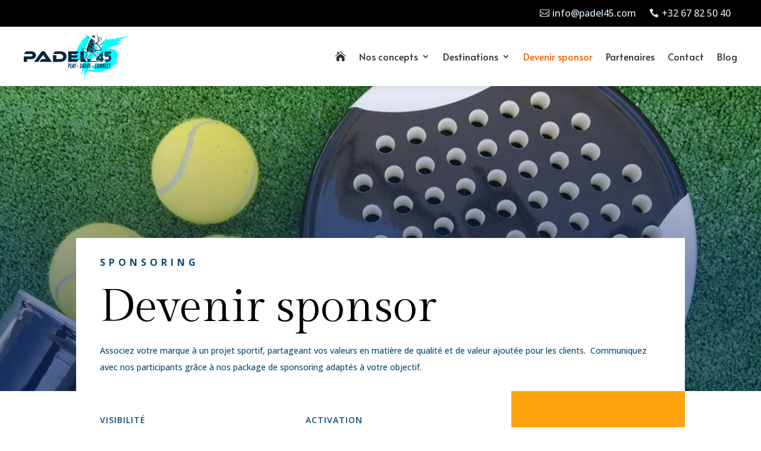

--- FILE ---
content_type: text/html; charset=utf-8
request_url: https://www.google.com/recaptcha/api2/anchor?ar=1&k=6LcVo4ckAAAAANaSFQgc3_KAr0711sogy_EUGwiQ&co=aHR0cHM6Ly93d3cucGFkZWw0NS5jb206NDQz&hl=en&v=PoyoqOPhxBO7pBk68S4YbpHZ&size=invisible&anchor-ms=20000&execute-ms=30000&cb=5p53dqst1ub6
body_size: 48705
content:
<!DOCTYPE HTML><html dir="ltr" lang="en"><head><meta http-equiv="Content-Type" content="text/html; charset=UTF-8">
<meta http-equiv="X-UA-Compatible" content="IE=edge">
<title>reCAPTCHA</title>
<style type="text/css">
/* cyrillic-ext */
@font-face {
  font-family: 'Roboto';
  font-style: normal;
  font-weight: 400;
  font-stretch: 100%;
  src: url(//fonts.gstatic.com/s/roboto/v48/KFO7CnqEu92Fr1ME7kSn66aGLdTylUAMa3GUBHMdazTgWw.woff2) format('woff2');
  unicode-range: U+0460-052F, U+1C80-1C8A, U+20B4, U+2DE0-2DFF, U+A640-A69F, U+FE2E-FE2F;
}
/* cyrillic */
@font-face {
  font-family: 'Roboto';
  font-style: normal;
  font-weight: 400;
  font-stretch: 100%;
  src: url(//fonts.gstatic.com/s/roboto/v48/KFO7CnqEu92Fr1ME7kSn66aGLdTylUAMa3iUBHMdazTgWw.woff2) format('woff2');
  unicode-range: U+0301, U+0400-045F, U+0490-0491, U+04B0-04B1, U+2116;
}
/* greek-ext */
@font-face {
  font-family: 'Roboto';
  font-style: normal;
  font-weight: 400;
  font-stretch: 100%;
  src: url(//fonts.gstatic.com/s/roboto/v48/KFO7CnqEu92Fr1ME7kSn66aGLdTylUAMa3CUBHMdazTgWw.woff2) format('woff2');
  unicode-range: U+1F00-1FFF;
}
/* greek */
@font-face {
  font-family: 'Roboto';
  font-style: normal;
  font-weight: 400;
  font-stretch: 100%;
  src: url(//fonts.gstatic.com/s/roboto/v48/KFO7CnqEu92Fr1ME7kSn66aGLdTylUAMa3-UBHMdazTgWw.woff2) format('woff2');
  unicode-range: U+0370-0377, U+037A-037F, U+0384-038A, U+038C, U+038E-03A1, U+03A3-03FF;
}
/* math */
@font-face {
  font-family: 'Roboto';
  font-style: normal;
  font-weight: 400;
  font-stretch: 100%;
  src: url(//fonts.gstatic.com/s/roboto/v48/KFO7CnqEu92Fr1ME7kSn66aGLdTylUAMawCUBHMdazTgWw.woff2) format('woff2');
  unicode-range: U+0302-0303, U+0305, U+0307-0308, U+0310, U+0312, U+0315, U+031A, U+0326-0327, U+032C, U+032F-0330, U+0332-0333, U+0338, U+033A, U+0346, U+034D, U+0391-03A1, U+03A3-03A9, U+03B1-03C9, U+03D1, U+03D5-03D6, U+03F0-03F1, U+03F4-03F5, U+2016-2017, U+2034-2038, U+203C, U+2040, U+2043, U+2047, U+2050, U+2057, U+205F, U+2070-2071, U+2074-208E, U+2090-209C, U+20D0-20DC, U+20E1, U+20E5-20EF, U+2100-2112, U+2114-2115, U+2117-2121, U+2123-214F, U+2190, U+2192, U+2194-21AE, U+21B0-21E5, U+21F1-21F2, U+21F4-2211, U+2213-2214, U+2216-22FF, U+2308-230B, U+2310, U+2319, U+231C-2321, U+2336-237A, U+237C, U+2395, U+239B-23B7, U+23D0, U+23DC-23E1, U+2474-2475, U+25AF, U+25B3, U+25B7, U+25BD, U+25C1, U+25CA, U+25CC, U+25FB, U+266D-266F, U+27C0-27FF, U+2900-2AFF, U+2B0E-2B11, U+2B30-2B4C, U+2BFE, U+3030, U+FF5B, U+FF5D, U+1D400-1D7FF, U+1EE00-1EEFF;
}
/* symbols */
@font-face {
  font-family: 'Roboto';
  font-style: normal;
  font-weight: 400;
  font-stretch: 100%;
  src: url(//fonts.gstatic.com/s/roboto/v48/KFO7CnqEu92Fr1ME7kSn66aGLdTylUAMaxKUBHMdazTgWw.woff2) format('woff2');
  unicode-range: U+0001-000C, U+000E-001F, U+007F-009F, U+20DD-20E0, U+20E2-20E4, U+2150-218F, U+2190, U+2192, U+2194-2199, U+21AF, U+21E6-21F0, U+21F3, U+2218-2219, U+2299, U+22C4-22C6, U+2300-243F, U+2440-244A, U+2460-24FF, U+25A0-27BF, U+2800-28FF, U+2921-2922, U+2981, U+29BF, U+29EB, U+2B00-2BFF, U+4DC0-4DFF, U+FFF9-FFFB, U+10140-1018E, U+10190-1019C, U+101A0, U+101D0-101FD, U+102E0-102FB, U+10E60-10E7E, U+1D2C0-1D2D3, U+1D2E0-1D37F, U+1F000-1F0FF, U+1F100-1F1AD, U+1F1E6-1F1FF, U+1F30D-1F30F, U+1F315, U+1F31C, U+1F31E, U+1F320-1F32C, U+1F336, U+1F378, U+1F37D, U+1F382, U+1F393-1F39F, U+1F3A7-1F3A8, U+1F3AC-1F3AF, U+1F3C2, U+1F3C4-1F3C6, U+1F3CA-1F3CE, U+1F3D4-1F3E0, U+1F3ED, U+1F3F1-1F3F3, U+1F3F5-1F3F7, U+1F408, U+1F415, U+1F41F, U+1F426, U+1F43F, U+1F441-1F442, U+1F444, U+1F446-1F449, U+1F44C-1F44E, U+1F453, U+1F46A, U+1F47D, U+1F4A3, U+1F4B0, U+1F4B3, U+1F4B9, U+1F4BB, U+1F4BF, U+1F4C8-1F4CB, U+1F4D6, U+1F4DA, U+1F4DF, U+1F4E3-1F4E6, U+1F4EA-1F4ED, U+1F4F7, U+1F4F9-1F4FB, U+1F4FD-1F4FE, U+1F503, U+1F507-1F50B, U+1F50D, U+1F512-1F513, U+1F53E-1F54A, U+1F54F-1F5FA, U+1F610, U+1F650-1F67F, U+1F687, U+1F68D, U+1F691, U+1F694, U+1F698, U+1F6AD, U+1F6B2, U+1F6B9-1F6BA, U+1F6BC, U+1F6C6-1F6CF, U+1F6D3-1F6D7, U+1F6E0-1F6EA, U+1F6F0-1F6F3, U+1F6F7-1F6FC, U+1F700-1F7FF, U+1F800-1F80B, U+1F810-1F847, U+1F850-1F859, U+1F860-1F887, U+1F890-1F8AD, U+1F8B0-1F8BB, U+1F8C0-1F8C1, U+1F900-1F90B, U+1F93B, U+1F946, U+1F984, U+1F996, U+1F9E9, U+1FA00-1FA6F, U+1FA70-1FA7C, U+1FA80-1FA89, U+1FA8F-1FAC6, U+1FACE-1FADC, U+1FADF-1FAE9, U+1FAF0-1FAF8, U+1FB00-1FBFF;
}
/* vietnamese */
@font-face {
  font-family: 'Roboto';
  font-style: normal;
  font-weight: 400;
  font-stretch: 100%;
  src: url(//fonts.gstatic.com/s/roboto/v48/KFO7CnqEu92Fr1ME7kSn66aGLdTylUAMa3OUBHMdazTgWw.woff2) format('woff2');
  unicode-range: U+0102-0103, U+0110-0111, U+0128-0129, U+0168-0169, U+01A0-01A1, U+01AF-01B0, U+0300-0301, U+0303-0304, U+0308-0309, U+0323, U+0329, U+1EA0-1EF9, U+20AB;
}
/* latin-ext */
@font-face {
  font-family: 'Roboto';
  font-style: normal;
  font-weight: 400;
  font-stretch: 100%;
  src: url(//fonts.gstatic.com/s/roboto/v48/KFO7CnqEu92Fr1ME7kSn66aGLdTylUAMa3KUBHMdazTgWw.woff2) format('woff2');
  unicode-range: U+0100-02BA, U+02BD-02C5, U+02C7-02CC, U+02CE-02D7, U+02DD-02FF, U+0304, U+0308, U+0329, U+1D00-1DBF, U+1E00-1E9F, U+1EF2-1EFF, U+2020, U+20A0-20AB, U+20AD-20C0, U+2113, U+2C60-2C7F, U+A720-A7FF;
}
/* latin */
@font-face {
  font-family: 'Roboto';
  font-style: normal;
  font-weight: 400;
  font-stretch: 100%;
  src: url(//fonts.gstatic.com/s/roboto/v48/KFO7CnqEu92Fr1ME7kSn66aGLdTylUAMa3yUBHMdazQ.woff2) format('woff2');
  unicode-range: U+0000-00FF, U+0131, U+0152-0153, U+02BB-02BC, U+02C6, U+02DA, U+02DC, U+0304, U+0308, U+0329, U+2000-206F, U+20AC, U+2122, U+2191, U+2193, U+2212, U+2215, U+FEFF, U+FFFD;
}
/* cyrillic-ext */
@font-face {
  font-family: 'Roboto';
  font-style: normal;
  font-weight: 500;
  font-stretch: 100%;
  src: url(//fonts.gstatic.com/s/roboto/v48/KFO7CnqEu92Fr1ME7kSn66aGLdTylUAMa3GUBHMdazTgWw.woff2) format('woff2');
  unicode-range: U+0460-052F, U+1C80-1C8A, U+20B4, U+2DE0-2DFF, U+A640-A69F, U+FE2E-FE2F;
}
/* cyrillic */
@font-face {
  font-family: 'Roboto';
  font-style: normal;
  font-weight: 500;
  font-stretch: 100%;
  src: url(//fonts.gstatic.com/s/roboto/v48/KFO7CnqEu92Fr1ME7kSn66aGLdTylUAMa3iUBHMdazTgWw.woff2) format('woff2');
  unicode-range: U+0301, U+0400-045F, U+0490-0491, U+04B0-04B1, U+2116;
}
/* greek-ext */
@font-face {
  font-family: 'Roboto';
  font-style: normal;
  font-weight: 500;
  font-stretch: 100%;
  src: url(//fonts.gstatic.com/s/roboto/v48/KFO7CnqEu92Fr1ME7kSn66aGLdTylUAMa3CUBHMdazTgWw.woff2) format('woff2');
  unicode-range: U+1F00-1FFF;
}
/* greek */
@font-face {
  font-family: 'Roboto';
  font-style: normal;
  font-weight: 500;
  font-stretch: 100%;
  src: url(//fonts.gstatic.com/s/roboto/v48/KFO7CnqEu92Fr1ME7kSn66aGLdTylUAMa3-UBHMdazTgWw.woff2) format('woff2');
  unicode-range: U+0370-0377, U+037A-037F, U+0384-038A, U+038C, U+038E-03A1, U+03A3-03FF;
}
/* math */
@font-face {
  font-family: 'Roboto';
  font-style: normal;
  font-weight: 500;
  font-stretch: 100%;
  src: url(//fonts.gstatic.com/s/roboto/v48/KFO7CnqEu92Fr1ME7kSn66aGLdTylUAMawCUBHMdazTgWw.woff2) format('woff2');
  unicode-range: U+0302-0303, U+0305, U+0307-0308, U+0310, U+0312, U+0315, U+031A, U+0326-0327, U+032C, U+032F-0330, U+0332-0333, U+0338, U+033A, U+0346, U+034D, U+0391-03A1, U+03A3-03A9, U+03B1-03C9, U+03D1, U+03D5-03D6, U+03F0-03F1, U+03F4-03F5, U+2016-2017, U+2034-2038, U+203C, U+2040, U+2043, U+2047, U+2050, U+2057, U+205F, U+2070-2071, U+2074-208E, U+2090-209C, U+20D0-20DC, U+20E1, U+20E5-20EF, U+2100-2112, U+2114-2115, U+2117-2121, U+2123-214F, U+2190, U+2192, U+2194-21AE, U+21B0-21E5, U+21F1-21F2, U+21F4-2211, U+2213-2214, U+2216-22FF, U+2308-230B, U+2310, U+2319, U+231C-2321, U+2336-237A, U+237C, U+2395, U+239B-23B7, U+23D0, U+23DC-23E1, U+2474-2475, U+25AF, U+25B3, U+25B7, U+25BD, U+25C1, U+25CA, U+25CC, U+25FB, U+266D-266F, U+27C0-27FF, U+2900-2AFF, U+2B0E-2B11, U+2B30-2B4C, U+2BFE, U+3030, U+FF5B, U+FF5D, U+1D400-1D7FF, U+1EE00-1EEFF;
}
/* symbols */
@font-face {
  font-family: 'Roboto';
  font-style: normal;
  font-weight: 500;
  font-stretch: 100%;
  src: url(//fonts.gstatic.com/s/roboto/v48/KFO7CnqEu92Fr1ME7kSn66aGLdTylUAMaxKUBHMdazTgWw.woff2) format('woff2');
  unicode-range: U+0001-000C, U+000E-001F, U+007F-009F, U+20DD-20E0, U+20E2-20E4, U+2150-218F, U+2190, U+2192, U+2194-2199, U+21AF, U+21E6-21F0, U+21F3, U+2218-2219, U+2299, U+22C4-22C6, U+2300-243F, U+2440-244A, U+2460-24FF, U+25A0-27BF, U+2800-28FF, U+2921-2922, U+2981, U+29BF, U+29EB, U+2B00-2BFF, U+4DC0-4DFF, U+FFF9-FFFB, U+10140-1018E, U+10190-1019C, U+101A0, U+101D0-101FD, U+102E0-102FB, U+10E60-10E7E, U+1D2C0-1D2D3, U+1D2E0-1D37F, U+1F000-1F0FF, U+1F100-1F1AD, U+1F1E6-1F1FF, U+1F30D-1F30F, U+1F315, U+1F31C, U+1F31E, U+1F320-1F32C, U+1F336, U+1F378, U+1F37D, U+1F382, U+1F393-1F39F, U+1F3A7-1F3A8, U+1F3AC-1F3AF, U+1F3C2, U+1F3C4-1F3C6, U+1F3CA-1F3CE, U+1F3D4-1F3E0, U+1F3ED, U+1F3F1-1F3F3, U+1F3F5-1F3F7, U+1F408, U+1F415, U+1F41F, U+1F426, U+1F43F, U+1F441-1F442, U+1F444, U+1F446-1F449, U+1F44C-1F44E, U+1F453, U+1F46A, U+1F47D, U+1F4A3, U+1F4B0, U+1F4B3, U+1F4B9, U+1F4BB, U+1F4BF, U+1F4C8-1F4CB, U+1F4D6, U+1F4DA, U+1F4DF, U+1F4E3-1F4E6, U+1F4EA-1F4ED, U+1F4F7, U+1F4F9-1F4FB, U+1F4FD-1F4FE, U+1F503, U+1F507-1F50B, U+1F50D, U+1F512-1F513, U+1F53E-1F54A, U+1F54F-1F5FA, U+1F610, U+1F650-1F67F, U+1F687, U+1F68D, U+1F691, U+1F694, U+1F698, U+1F6AD, U+1F6B2, U+1F6B9-1F6BA, U+1F6BC, U+1F6C6-1F6CF, U+1F6D3-1F6D7, U+1F6E0-1F6EA, U+1F6F0-1F6F3, U+1F6F7-1F6FC, U+1F700-1F7FF, U+1F800-1F80B, U+1F810-1F847, U+1F850-1F859, U+1F860-1F887, U+1F890-1F8AD, U+1F8B0-1F8BB, U+1F8C0-1F8C1, U+1F900-1F90B, U+1F93B, U+1F946, U+1F984, U+1F996, U+1F9E9, U+1FA00-1FA6F, U+1FA70-1FA7C, U+1FA80-1FA89, U+1FA8F-1FAC6, U+1FACE-1FADC, U+1FADF-1FAE9, U+1FAF0-1FAF8, U+1FB00-1FBFF;
}
/* vietnamese */
@font-face {
  font-family: 'Roboto';
  font-style: normal;
  font-weight: 500;
  font-stretch: 100%;
  src: url(//fonts.gstatic.com/s/roboto/v48/KFO7CnqEu92Fr1ME7kSn66aGLdTylUAMa3OUBHMdazTgWw.woff2) format('woff2');
  unicode-range: U+0102-0103, U+0110-0111, U+0128-0129, U+0168-0169, U+01A0-01A1, U+01AF-01B0, U+0300-0301, U+0303-0304, U+0308-0309, U+0323, U+0329, U+1EA0-1EF9, U+20AB;
}
/* latin-ext */
@font-face {
  font-family: 'Roboto';
  font-style: normal;
  font-weight: 500;
  font-stretch: 100%;
  src: url(//fonts.gstatic.com/s/roboto/v48/KFO7CnqEu92Fr1ME7kSn66aGLdTylUAMa3KUBHMdazTgWw.woff2) format('woff2');
  unicode-range: U+0100-02BA, U+02BD-02C5, U+02C7-02CC, U+02CE-02D7, U+02DD-02FF, U+0304, U+0308, U+0329, U+1D00-1DBF, U+1E00-1E9F, U+1EF2-1EFF, U+2020, U+20A0-20AB, U+20AD-20C0, U+2113, U+2C60-2C7F, U+A720-A7FF;
}
/* latin */
@font-face {
  font-family: 'Roboto';
  font-style: normal;
  font-weight: 500;
  font-stretch: 100%;
  src: url(//fonts.gstatic.com/s/roboto/v48/KFO7CnqEu92Fr1ME7kSn66aGLdTylUAMa3yUBHMdazQ.woff2) format('woff2');
  unicode-range: U+0000-00FF, U+0131, U+0152-0153, U+02BB-02BC, U+02C6, U+02DA, U+02DC, U+0304, U+0308, U+0329, U+2000-206F, U+20AC, U+2122, U+2191, U+2193, U+2212, U+2215, U+FEFF, U+FFFD;
}
/* cyrillic-ext */
@font-face {
  font-family: 'Roboto';
  font-style: normal;
  font-weight: 900;
  font-stretch: 100%;
  src: url(//fonts.gstatic.com/s/roboto/v48/KFO7CnqEu92Fr1ME7kSn66aGLdTylUAMa3GUBHMdazTgWw.woff2) format('woff2');
  unicode-range: U+0460-052F, U+1C80-1C8A, U+20B4, U+2DE0-2DFF, U+A640-A69F, U+FE2E-FE2F;
}
/* cyrillic */
@font-face {
  font-family: 'Roboto';
  font-style: normal;
  font-weight: 900;
  font-stretch: 100%;
  src: url(//fonts.gstatic.com/s/roboto/v48/KFO7CnqEu92Fr1ME7kSn66aGLdTylUAMa3iUBHMdazTgWw.woff2) format('woff2');
  unicode-range: U+0301, U+0400-045F, U+0490-0491, U+04B0-04B1, U+2116;
}
/* greek-ext */
@font-face {
  font-family: 'Roboto';
  font-style: normal;
  font-weight: 900;
  font-stretch: 100%;
  src: url(//fonts.gstatic.com/s/roboto/v48/KFO7CnqEu92Fr1ME7kSn66aGLdTylUAMa3CUBHMdazTgWw.woff2) format('woff2');
  unicode-range: U+1F00-1FFF;
}
/* greek */
@font-face {
  font-family: 'Roboto';
  font-style: normal;
  font-weight: 900;
  font-stretch: 100%;
  src: url(//fonts.gstatic.com/s/roboto/v48/KFO7CnqEu92Fr1ME7kSn66aGLdTylUAMa3-UBHMdazTgWw.woff2) format('woff2');
  unicode-range: U+0370-0377, U+037A-037F, U+0384-038A, U+038C, U+038E-03A1, U+03A3-03FF;
}
/* math */
@font-face {
  font-family: 'Roboto';
  font-style: normal;
  font-weight: 900;
  font-stretch: 100%;
  src: url(//fonts.gstatic.com/s/roboto/v48/KFO7CnqEu92Fr1ME7kSn66aGLdTylUAMawCUBHMdazTgWw.woff2) format('woff2');
  unicode-range: U+0302-0303, U+0305, U+0307-0308, U+0310, U+0312, U+0315, U+031A, U+0326-0327, U+032C, U+032F-0330, U+0332-0333, U+0338, U+033A, U+0346, U+034D, U+0391-03A1, U+03A3-03A9, U+03B1-03C9, U+03D1, U+03D5-03D6, U+03F0-03F1, U+03F4-03F5, U+2016-2017, U+2034-2038, U+203C, U+2040, U+2043, U+2047, U+2050, U+2057, U+205F, U+2070-2071, U+2074-208E, U+2090-209C, U+20D0-20DC, U+20E1, U+20E5-20EF, U+2100-2112, U+2114-2115, U+2117-2121, U+2123-214F, U+2190, U+2192, U+2194-21AE, U+21B0-21E5, U+21F1-21F2, U+21F4-2211, U+2213-2214, U+2216-22FF, U+2308-230B, U+2310, U+2319, U+231C-2321, U+2336-237A, U+237C, U+2395, U+239B-23B7, U+23D0, U+23DC-23E1, U+2474-2475, U+25AF, U+25B3, U+25B7, U+25BD, U+25C1, U+25CA, U+25CC, U+25FB, U+266D-266F, U+27C0-27FF, U+2900-2AFF, U+2B0E-2B11, U+2B30-2B4C, U+2BFE, U+3030, U+FF5B, U+FF5D, U+1D400-1D7FF, U+1EE00-1EEFF;
}
/* symbols */
@font-face {
  font-family: 'Roboto';
  font-style: normal;
  font-weight: 900;
  font-stretch: 100%;
  src: url(//fonts.gstatic.com/s/roboto/v48/KFO7CnqEu92Fr1ME7kSn66aGLdTylUAMaxKUBHMdazTgWw.woff2) format('woff2');
  unicode-range: U+0001-000C, U+000E-001F, U+007F-009F, U+20DD-20E0, U+20E2-20E4, U+2150-218F, U+2190, U+2192, U+2194-2199, U+21AF, U+21E6-21F0, U+21F3, U+2218-2219, U+2299, U+22C4-22C6, U+2300-243F, U+2440-244A, U+2460-24FF, U+25A0-27BF, U+2800-28FF, U+2921-2922, U+2981, U+29BF, U+29EB, U+2B00-2BFF, U+4DC0-4DFF, U+FFF9-FFFB, U+10140-1018E, U+10190-1019C, U+101A0, U+101D0-101FD, U+102E0-102FB, U+10E60-10E7E, U+1D2C0-1D2D3, U+1D2E0-1D37F, U+1F000-1F0FF, U+1F100-1F1AD, U+1F1E6-1F1FF, U+1F30D-1F30F, U+1F315, U+1F31C, U+1F31E, U+1F320-1F32C, U+1F336, U+1F378, U+1F37D, U+1F382, U+1F393-1F39F, U+1F3A7-1F3A8, U+1F3AC-1F3AF, U+1F3C2, U+1F3C4-1F3C6, U+1F3CA-1F3CE, U+1F3D4-1F3E0, U+1F3ED, U+1F3F1-1F3F3, U+1F3F5-1F3F7, U+1F408, U+1F415, U+1F41F, U+1F426, U+1F43F, U+1F441-1F442, U+1F444, U+1F446-1F449, U+1F44C-1F44E, U+1F453, U+1F46A, U+1F47D, U+1F4A3, U+1F4B0, U+1F4B3, U+1F4B9, U+1F4BB, U+1F4BF, U+1F4C8-1F4CB, U+1F4D6, U+1F4DA, U+1F4DF, U+1F4E3-1F4E6, U+1F4EA-1F4ED, U+1F4F7, U+1F4F9-1F4FB, U+1F4FD-1F4FE, U+1F503, U+1F507-1F50B, U+1F50D, U+1F512-1F513, U+1F53E-1F54A, U+1F54F-1F5FA, U+1F610, U+1F650-1F67F, U+1F687, U+1F68D, U+1F691, U+1F694, U+1F698, U+1F6AD, U+1F6B2, U+1F6B9-1F6BA, U+1F6BC, U+1F6C6-1F6CF, U+1F6D3-1F6D7, U+1F6E0-1F6EA, U+1F6F0-1F6F3, U+1F6F7-1F6FC, U+1F700-1F7FF, U+1F800-1F80B, U+1F810-1F847, U+1F850-1F859, U+1F860-1F887, U+1F890-1F8AD, U+1F8B0-1F8BB, U+1F8C0-1F8C1, U+1F900-1F90B, U+1F93B, U+1F946, U+1F984, U+1F996, U+1F9E9, U+1FA00-1FA6F, U+1FA70-1FA7C, U+1FA80-1FA89, U+1FA8F-1FAC6, U+1FACE-1FADC, U+1FADF-1FAE9, U+1FAF0-1FAF8, U+1FB00-1FBFF;
}
/* vietnamese */
@font-face {
  font-family: 'Roboto';
  font-style: normal;
  font-weight: 900;
  font-stretch: 100%;
  src: url(//fonts.gstatic.com/s/roboto/v48/KFO7CnqEu92Fr1ME7kSn66aGLdTylUAMa3OUBHMdazTgWw.woff2) format('woff2');
  unicode-range: U+0102-0103, U+0110-0111, U+0128-0129, U+0168-0169, U+01A0-01A1, U+01AF-01B0, U+0300-0301, U+0303-0304, U+0308-0309, U+0323, U+0329, U+1EA0-1EF9, U+20AB;
}
/* latin-ext */
@font-face {
  font-family: 'Roboto';
  font-style: normal;
  font-weight: 900;
  font-stretch: 100%;
  src: url(//fonts.gstatic.com/s/roboto/v48/KFO7CnqEu92Fr1ME7kSn66aGLdTylUAMa3KUBHMdazTgWw.woff2) format('woff2');
  unicode-range: U+0100-02BA, U+02BD-02C5, U+02C7-02CC, U+02CE-02D7, U+02DD-02FF, U+0304, U+0308, U+0329, U+1D00-1DBF, U+1E00-1E9F, U+1EF2-1EFF, U+2020, U+20A0-20AB, U+20AD-20C0, U+2113, U+2C60-2C7F, U+A720-A7FF;
}
/* latin */
@font-face {
  font-family: 'Roboto';
  font-style: normal;
  font-weight: 900;
  font-stretch: 100%;
  src: url(//fonts.gstatic.com/s/roboto/v48/KFO7CnqEu92Fr1ME7kSn66aGLdTylUAMa3yUBHMdazQ.woff2) format('woff2');
  unicode-range: U+0000-00FF, U+0131, U+0152-0153, U+02BB-02BC, U+02C6, U+02DA, U+02DC, U+0304, U+0308, U+0329, U+2000-206F, U+20AC, U+2122, U+2191, U+2193, U+2212, U+2215, U+FEFF, U+FFFD;
}

</style>
<link rel="stylesheet" type="text/css" href="https://www.gstatic.com/recaptcha/releases/PoyoqOPhxBO7pBk68S4YbpHZ/styles__ltr.css">
<script nonce="S18exug0RyjgSZk0B0JO6g" type="text/javascript">window['__recaptcha_api'] = 'https://www.google.com/recaptcha/api2/';</script>
<script type="text/javascript" src="https://www.gstatic.com/recaptcha/releases/PoyoqOPhxBO7pBk68S4YbpHZ/recaptcha__en.js" nonce="S18exug0RyjgSZk0B0JO6g">
      
    </script></head>
<body><div id="rc-anchor-alert" class="rc-anchor-alert"></div>
<input type="hidden" id="recaptcha-token" value="[base64]">
<script type="text/javascript" nonce="S18exug0RyjgSZk0B0JO6g">
      recaptcha.anchor.Main.init("[\x22ainput\x22,[\x22bgdata\x22,\x22\x22,\[base64]/[base64]/UltIKytdPWE6KGE8MjA0OD9SW0grK109YT4+NnwxOTI6KChhJjY0NTEyKT09NTUyOTYmJnErMTxoLmxlbmd0aCYmKGguY2hhckNvZGVBdChxKzEpJjY0NTEyKT09NTYzMjA/[base64]/MjU1OlI/[base64]/[base64]/[base64]/[base64]/[base64]/[base64]/[base64]/[base64]/[base64]/[base64]\x22,\[base64]\\u003d\\u003d\x22,\x22woXDm8Kjw6wLN2ldbEPCkMKCw6EmZ8O2I2nDtsKrXnjCscO5w7BmVsKJI8K8Y8KOLcKrwrRPwqvCgB4LwpxBw6vDkTR+wrzCvkc3wrrDoll6FsOfwoV6w6HDnm/Cpl8fwrfCicO/[base64]/[base64]/CsyFPw4jCl3xnwrMrPEbCtWIVw4nCgsKew69MIWnCimvDncKTC8KnwpHDgn4xAsKSwqPDosKPLXQrwq/[base64]/Cq8K8w4PDo8Kfw5dZw6vDi8O/[base64]/[base64]/[base64]/wqhrOmfDisKnwqXDkkbCucOTYsK8w5XClcKMT8KhTMOScgHDl8KKYWzDscKUFMO1RkPCj8O4MsKew6Z/d8K7w5XCkShNwrkySzQfwpbDqGvDg8OHwpjDmMKjOi1Iw5LDuMOrwozCpFDCmjRQwp4uQ8OlSMKPwo/DisKmwqnCrXrCusO6UsK5KcKQw7zCgGtdTWt7RsOVd8KGGsKKworCjMOPw682w6B3w4/CpgcZwozCnUXDjXDDhEHCtjgqw7PDmsKpCcKawoJ0MxonwoPCm8O0N3PCrG1KwoYTw6hiEMKUdFNySsK0L0LDqRp1wqgCwoPDvMOXQsKbOcOxwpx5w6rCpsKGYcKyD8O0TMK4aGkcwp/CvMKaDl/Cp1rDosKfUlkNbSxEAhzDnMOMO8OLwoRXEcK8w4tNGX/CnyjCrHDCmUjCs8OuDgzDksOFOcKrw7k7ScKMAgvCqsKsGyd9dMO8NSRQw5Q1QMK0T3PDt8OFwqTChRY1WcKXVSM8wrwTw77CisObEcKbVsOVwqJ0w47Dk8KHw4/Do2U9L8OMwqdiwpnDhVxuw63DtSbCuMKjwqs4wozDhyXCrCA6w4QpV8O2w5bDkkXDksKXw6nDlcO3w5FOEsKEwoxiMMKzY8KBcMKmwpvCqAREw6d+dmEALV4VZB/[base64]/DusOrZUxsw45LV3tMw47DhcOAw4sHwqUrw5ZtwpnDnyw9eHTCjGMcQ8K4McKGwpXDnRbCpjLCiAQvfMK5wotPJAXDjMOEwqDCjwDCh8Oww6LDs39fKwrDoQbDvcKHwrNQw4/Ch0xDwpnDjHANw4rDr0s2HsK6S8KJMcKwwqp5w4/DocOPOHDDoQfDsxvCtXrDn2nDtl/DqifCnMKlOsKMEMKnMsKrcmPCv1RswpvCmmEIOUQfIFzDlmPCtwfCoMKpUBBCw6ovwoRjw73Cv8O5Yn5Lw6vCm8KGw6HDucKFwrDCjsO/QXnCtQc8MMKWwq3DlE8owop/aDbCig1WwqXCtMKQYkrCo8KNUcKDw5LDu05LEcKCwoTDumZqLsKJw5Iuw6ITwrLDtzzCtDU5D8OOw60nw646w4o9YcOjSB7Ds8Kdw6E7Z8KAT8KKBWXDu8K/Hx4qw4wUw7nCmMONfALCk8OpQ8OLQMKFbcOxWMKdFsOaw5fCtVNcwrNWfsOtEMKdw45cw598VMO9AMKOccOxCMKuw48pc0HCigbDusOJwqbCt8K2c8Kfw5PDk8Khw4ZVOMK9IMOBw6wzwrl/w79uwqtwwqjDmsO3w57DiFZ9XcKCNsKgw5t8wpfCpcKww4o4An5EwqbDpxtWKSvDn1ZbIcKuw50TwqnCgjx7wqnDjgHDt8O0w4nDg8KWw7zDpMK+w5BKXsKFLi/[base64]/Dh8K9w7UbbFIew6jCmlDCk8KMw44KQMOvH8KGwqLDgSnDqsO7wp0DwowVBcKtwps4YMOKw4LCrcKAw5DChGrDpMK0wrxmwpVrwqppQsOjw54qwrLCmkMiA1/DpcORw6EsbxUiw4fDvDzClsK6w5cGw5XDhxbCgy1MSEXDmXDDokw0MV3DiiPDjcOCwrzCpcOWw4ZOeMK5e8Olw4nCjhXDjmPDmTHDkCTCuXLCj8OfwqZlwoNtw6pTYybCl8Ogw4PDuMKkw5XCvX/DjcKGw4hMIhg3wqIlwoE/SRrCkMO6wq01w6VaIQ/[base64]/w7otKcOFwqTDvMKTwp9lQsK/[base64]/Dl8Kkw57ClsORImLCiCvDtw7Dn2BoOMOdJzojwrXDlsOkHMOaBk09FMKrw5Mswp3DncKHeMOzK2LDqUnChMKHNsOtX8KDw7M4w4XCvjELb8KVw6w3wodBwohGw5R/w40VwqHDjcK0V3rDrwJ7VwfCsV/CkDoMWmAiwqkjwqzDvMOBwqoKesKZKg1QMsOTCsKeUcK4wrxOwrx7bcOhCGdFwrvCi8KawqzDpDMJUyfCj0Fyf8KdeXLDj1jDq07CvcKzZsOmw6fCjcOTVsOAdkbCjsOLwrJ6wqo0R8OiwonDhDHCtcKBTDZKwqg9wp7ClDrDnijCt3UnwpdLfT/CmMOkwrTDhsK7Y8OYwrbCsAjDvBxVPh/CsBF3YFRfw4XCrMOJKcK4w74Fw7TCgXHCksO0NH/Cn8OQwqPCt0ARw7ZNw7PCvHHDiMOywq0aw74JCAHDiCbClMKewrU1w5fCg8KvwozCoMKpKhwUwrbDgkVvLC3Cj8KNE8K8HsKSwrdKZMOqI8KPwo83KxRVDwNywq7Dmn7Ct1Q7EMOZRmHDjMKUBhbCqMKkFcKqw5U9KFHCnTJQaj/DpExlwok0wrfDnmoAw6Q7OcK9fg8pW8Onw4YUwq54VggKKMO2w5E5ZMO3ZMOLVcOneS/CmsODw6tcw5jCjMOEw6PDg8OAUTzDt8OqM8OiAMKPBGHDtBrDtMOEw7/CqsOow4lIwqbDo8O7w43Cv8O4elZuE8K/woVHwpbCslJUJX/[base64]/CoSc/[base64]/[base64]/DimzDkXjCtxgYB8KSNCZOG8KJE8K0wpXDlcKbclFbw7jDu8KdwpFFw6jCt8K3TmjDncOfbgXDmVYMwqUHZsKzeQxsw5Qmw5Mqwp/DqD3CoyN1wqbDh8Kaw5MMdsKewpHDvsK+wpvDun/Cj3ZVFz/[base64]/CkTfDgA8BaHl8w5tjwq/DtMOmwpgzwpLCkRfCrcO4CMOqw7XDlcOXWD7DkSDDicOiwpw3biY5w54Qwossw7rCiWnDkmsPCcOfUQ4BwrHDhRPCmcO0J8KJCcO5BsKew6/Ci8Kcw5BcETtfw73Ds8OjwrLDm8O4w4gATcONCsO9w7Alw5/DtX7DosKuw6/CowPDqG1qbg/[base64]/[base64]/wqTDliZew5HDu8Kxw6IRT8OcCMO2IcKCbA93FMOgw4XCjU4lY8OPTVQ3X3vDkEPDncKSO31Aw4jDpEdawr1HOS3DtQdkworCvT3Cv042XUFMw7nComJ6XMOSwoYTwprDiwgpw4zDnAZfUMOtYMOMRMK0JsKHNHnDrTRxwonClyLCnBZRWsKNw7sSwovDhcO/[base64]/DrcK+BTA1w7vDiMKYU0bCtMONI8KPC8OOwptmwqhKd8KBw63DqsOxYMOtBAzCn1zCiMKzwrQRwolbw5d3w4nCtV7DqHLCnDnCrGzDv8OSTcOOwqjCqsOqw73DhcOfw7HCjE4PA8OdVHTDmysxw6PCkm1hw7V/JlnCuhbCvnvCpsOCY8OvBcOeRcODawIDClgdwo9WF8Kzw6vCmHwGwpEow5zDmcKqSMKww7Rxw7vDuT3CmRQdJBzDoWnCrxRkwqc5w7N4TTjCiMOww6fDk8KNw6sPw57Dg8O8w5xOwowEb8OeJ8O/F8KibMOvw6vCocKMw7/ClcKOCmwWAg18wpDDgsKpI1TCrlJLMMOnHcOXwqXCssKCNsOEWcK7wq7DhsOcwqfDu8OVJgJ3w4tMwqwNAMKLHcOEbMKVw6RWZMOuCmfCqA7DvMO9wqBXdnTClWPDo8OcesKZTcOACsO3w65wAMK1ZxwRbRLDh3/DtsKow69YMFbDkzloXRllSk8iNcO6wq/CosO3UcOZEmEbKmzCtcODasKoAsKsw70pc8Ouw61NR8Kgw54cIx9LGFUGeEgjTcOjFXPCqk3ChVYIw751w4TCk8O9OGc2w6JoTsKdwoXCvcKQw5PCnMO/wqvCisOQC8O9wr4FwrzCplLCmcObbMOPRsO2URjDukxjw7xWXsKGwqzDumlzwqRcZMKcCT7Dm8OEw4NBwo3CmmgYw4bClUVaw4zDjWEDw4M4wrpQNjXDkcOkf8OzwpMew7LChsO/wqfChjXCnsKXZMKbwrPDgcODQsOQwpDCgVHDisOzFgHDgn05e8OzwqvCksKiLjJCw69awo8CJnw8UsO/w4bDqcKrwpTCoQnCnMObw45+CTbCucK/[base64]/CicK+NMONwqIFw4QuLSjDisKsGBbDsk9JwrAwY8O1wonCuSPCq8KDwrFQw7HDlzkuwoMNw7TDoDfDogTDpMKlw4PCqHzCt8KtwqjDssOawqocwrLDoRVQeXRkwp9+Z8KYasKHGMOqwoAmVjPCoiDDri/DnsOWCH/DisOnwq3Cl3pBw7rCiMOrBDDCo0NQT8KgQQTDkGZPHhB7b8O5ZWMVQkfDp23Drm/DncK7w7/[base64]/w7PDssKJQBTDmcKTU8K0w7nDrWpPwpMww7DDk8Kyf3QWwoTDvyM4w5XDnX7DmWIpeHHCocKLwq/CkDZIwonDi8KbKQNvwrDDtgQHwpnCk3U2w5TCt8KPMsKfw6QIw7UIRsO5HDDDtMKEY8OxYgTDjn1XP3d3NHPDqUl7QSzDrsOcFlEdw4RnwpMVBE8eN8OHwpTDv2bCscO/bh7CgsK0Bi0VwrNmwod3dsKUUMOxwqs9wqLCrcOvw7oFwrkOwpMaGC7Di1PCoMONDhBowrrCgD7Ch8OZwrwrMcKLw6TCqGAnXMK/J1rCtMOBe8Oow5Ycw7xfw716w68+H8OmHAQ1wqkxwp7CgsOMS3ocw4bDo2AQCMOiw7nCjMOjw5guY1XCgcKSfcOwEi3Dq3rCiE/Cp8KATi3DqgfDsRDDvsKvw5fDjEsRUUQAKnEnVMKWO8Otw57CgTjDuG0NwpvCnzoXY0DDtTjCj8OGwrjChzAVSsOvwq8Xw7NjwqTCvsKVw7YVZcO0IjQiwpxgw4PCr8KVWTcwCD0FwoF3w7gFwprCp2rCqcKcwqEZIsKSwq/CuFfDljvDhMKKBDjDmx95JzDDgcOYZQsnQS/CocOeWjFYUMK5w5YWGsOIw5bCpBTDs2kmw7VbE0I9wpVCSiDDjV7Dq3HDkMO1wrPDgStzNgXCnDo6wpXClMKMcD1kFhbCtx0jWcKnw4rCs0XCtV7ClcOWwpjDghvCp2vCocOuwqDDn8K6QMO9wqRvCmsafnHCo3bCgUJVw6bDn8OKRyI4AcOWwpfCsBnCsyBMwp/[base64]/[base64]/Ck8Osw4DDgl8Ma8ORwqjDgcOTZ03ChWUNw5HDvcKLRMKOZWhkw4TDtC9haRAlwqs3wocKbcO6UsOZRQrCicK/[base64]/CkMKewoJRw6PDvMOZTwAhOsKwwpPCusKAwrc7MQ1pDi9bwqjCuMKkwovDssKECsORK8Oew4XDusO7SUpKwrFnw4t1UlFmwqHCqCXDgA5NecOMw7lIJVITwrjCosK/F2/DqlgRfjxAVcKzYcK9wpTDicOrw5lACcOXwrHDtcOFwrEQNkU2G8Ovw4p2B8KaCwvCoWDDn10LXcKmw53Dpn5AbiMgwpzDkE0owrPCmX8/SyZfAsKLBA9TwrHDsHjCusKhY8Kuw7DCn2ZUw7xgY38MUCXClsOUw5Baw6zDqsOtPVlhdsKGLS7Ci3XDrcKhf1pMOFDCg8K2D0ZpOBkKw6YXw6HDtGbDiMOyOcKjVXHDvMKaLg/DrMObCSQqworCmnLDhcKew6vDrMKLw5Utw6/DiMOUfx7DnlHDiW0BwoUyw4TCuzVSw6PCuiTCiDl/w43DsAxEM8KXw7LCiirDkBpiwrllw7TChMKSwpxtV2BuB8KbGMOjAsOSwqZEw4nDjcKzw4E2Jy0/TMK+Kgg1OF5iwpbDiGvCrCFqMC18w4rDnAt7w5DDjGxuw6rCgxfDu8OVfMK2X1ZIwrvDk8KBw6PDhsKjw53CvcO3wprDv8OcwoHDlGfClXYgw6BEwqzDon/DuMKKL18GXzcUwqcENHE+wr4RD8K2GmdoCDTDnMKmwr3DpsOrwrw1w4o4wrkmXE7DuFDCiMKraiZZwrhbf8OGVMKMw7E/dsKcw5cLwo5AXGIQw61+w4keIcKFN03CgG7CiitDwr/DgsKlwrHDn8KCw6XDmRfChj7Dl8KZeMKuw4XCgMOSF8KVw4TCrCJrwoAsN8K0w7EAwodswpPCj8K2MMKpw6JbwpcGZCTDoMOqw4TCihwYwpjDtcKQOMOtwqJlwq/[base64]/CqH4NFGTDo8KywofDu8OwwrrCmcOIBxsLw7cgGcOyAGrDgcK/w6URw4jCn8OJU8OUwqHCpCUXwrfCisKyw4V/GzpTwqbDmcKiUQRrbGrDssO8w43CkEkgbsKpwpvDj8K7wr7Dr8K7bB7Dm2XCrcOVFsOcwrtSeUV5TR/DmxlPwrXCiVxGXsOVwozCmcO8WAkPwowdwpDCpj/DqHA0wrAXW8OOKRJxwpLDrVDCjhVJfWDCm0NEe8KXH8O6wrTDoEs0wod6VMOlw67DlcKYBMK5w5XDk8Knw7JOw54jScKJwq/Dk8KqIipCTcOEd8OoHcO/woV2XVdQwpkkw5w5cSQyNirDqBh8DsKdSXYGf0gcw55CI8OJw4DCgsOLLRgTw4tWJcKmHMOBwrEgSGnCsWU9b8KuJzjDm8OYS8OGwpZ9eMKsw5PDmmdAw5wFw6BCY8KOJ1PDnsOhG8K/wpnDmMOWwoAYHX7CknHDnioNwrJcw7zClcKOTm/DmcK0GmXDn8OpRMKJfw3DjAAhw7NXwrPDphAFFcKGIEhzwpBYcMOfwqDDnGPDjR7DkCrCrMO0wrvDtcKMRcOZeWICw75OaxFATcO/PHDCocKeV8K+w6EaFCfDq2ItSXXCgsK/w7QRF8K2T3YKw6kQwqFRwrU3w7vDjG/CmcKVeiM6TsKDccOYR8KyXWRvw7rDkWwHw74UZjDDjMOswoFpBlBtw7t7w57CiMKHfMKvKCRpZSbDh8OGQMO7cMOrSFs9Q1DDh8Kzb8OFw7rDnHLDsV9AJG/DrBNOeHIRwpLDtinDlkXDq23CvsOgw5HDuMO1A8OYDcO5wpBnQXYdZ8KYw7fDvMKWQsOjBWpWEMKKw7trw7rDgWJgwqTCqMOow74Iw6hbw7PCrHXDmXjDoh/[base64]/DgRrDs8OrwqdseBcMwpQtw6DDvDFLw43Ch3opThLDlMKpFGBYw7RTwpUCw6nCuFFmwr7ClMO6LQBCQBV6w6Zfwo/CoDNuFMOudggRw4/ChcKVU8OpMlDCv8O1O8OPw4TDqMO7SxBzeFVLwoLCoBYzwpnCrMO3w7rChsO3Gy7DuHlqZFwww6HDs8KNWh1+wrTCvsKtUkgDZcK3HjdYw7UtwrFHE8OmwrppwrLCvAjCmsO1HcOqEVQQPUMNV8OVw7IPYcOPwqIkwr8FZmMTwrzDrXNuwonDqlzCosK/QMK3wrFzPsK7NsOABcOPwrTChyh5wo3DvsKsw78lw7PDv8Otw6LCkwDCkcOVw6IWDRTDs8KLTSZqUsKhw6sAwqQiXBAdwpItwqIVbTTDuiUnEMKrRMOdf8KPwq4Jw7QzwpnDnkhPU0/[base64]/ZMKTw53CnMKOFVHDsyI+dEbCvl3DtMKZwpfCmTjCpsK5w5/CvFPChh3DhmElHMOIKmFjBxjCiHxDW1JfwobCqcOaU29MQ2TDscOewox0IyxFBQ/CvMOVwp3DrsKzw7HChjPDkcKLw6rCrlBFwqbDnsOFwqbCtMKoci3DhsKGwqpyw6YhwrDDmcO5w5Nbw6VtdikZD8OxNgTDgB3Dl8OofcOmFcK3w7TDvsO+fMKywo9eB8KpJlLCt3wGw6IoB8OWQMKUKFE/w6pXHcKuSzPDiMKxG0nDr8KDB8KiZTfCvQJAEgrCtyLCikJwMMOSd15rw73CgVPCqcK/wqYDwrhJwozDhsOZw6wEM2PDnMOyw7fDr2nCkMOwIMKdw7TCihnCmnXCjMOOw7vDomV/W8Kgey7CrzzCrcOsw7DCt05kLUvCl1zCqMOmBsKHw5PDsj7DvkXClhpyw73CtcK8C1rChT5kWhPDm8Ohe8KrDETCvR7DlMKIccKFNMO6w6rDknUmwpXDqMKdVQs5w5rCuCLDvGp2w7Z0w7HDoWddFTrCig7CnQwEIlPDlS/DsETDqXPDmghWKAhacEPDlxoNT2c4w7VlasOfalwGWB7DsWhLwoZ/[base64]/DjMKdFcO7LcOoWMOtwpvCqsK+w68vwofDnw8lw6ZNwp4Cw64Iw43DpTjDhUTCkcO3wrTChEMGwq/DocKhOG9iwoDDlGrCkSHDmmTDqmV4wo0Vwqgmw7IrCj9mAyFdIcO1WsOCwokOw6HCqlJpdDggw5nCh8OfOsOEQUgHwqjCrMKsw5zDmsODwo4qw7jDscOmJsK9wrvChcOhdS0vw4rClmfCvR/CuVPCkUnCrnnCrVwGeUU4wo5bwrLCq1EgwoXCpcO2wrzDhcOlwrtZwpI5B8KjwrZYK0IFw6l5HcOxwp4/w6UwOyM4w5BfJhDCkMOvZAR+wqbCoyfDhsKlw5TDu8KMwrDDhcK4LsKEWMKnwqgmKzl8IDvDj8OJTsOXWsKyI8Kzw63CghvChHnDhX9YYH5rHsK6cG/CsBDDqEvDmMOHBcKZL8OVwpAeSUzDnMOmw4DCo8KiC8K7wp52w7LDmWDCnxlYOlh4wrHCqMO1w5bCmMOBwoIhw4NiMcKdAB3ClMKnw6AowobClnfDg3o0w43Dul5eYMKiw5DDsVtQwolAIMK0w7R1IiFbIRoRRMK/PnQOacKqwpYGQCg+w69Ww7fDm8KBb8O0w73CsxnDgMK+JMKJwqkZSMKsw5kBwrUreMKDQMO+VkfCiHfDmlfCscKPZcOewoR/esK4w4dOTMOHB8KCQmDDvsOkDzPCnTHCssKGaQzDhSpUwoUXwq7CqcOTPSHDkMKjw4Ryw5rDgnXDoh7CusKkAy8lVcK1SsKawq/[base64]/DMKYw6fDnEBmMVjDg8KZAnnCiQA+csOnw4PCn8ODZkPDhD7CrMKAasKuIWDCp8KYKcOlwqHCoQJUw6rDusKbe8KNYcKUwo3CvyRXcxzDkhvDsxJ2w6Mmw5TCucO3OcKBf8OAwppEO3dIwq/[base64]/Chk0gYkA0YsOkw6QKDMOCw63Ck8KXw6o5azJJwqHDoB7CiMKkHUhlBBLClzrDlV0Wb0ptwqfDt3FWW8KMXMKqEhvCkMOKw5HDoBDDlsOHDVPCmMKTwqBqw7Y9YT9JdyfDtMKrBsOsdUNtO8Kgw71jwrjCpQnDiWRgwojCoMKAWsOsAnjDjilPw4tcwpDCk8Kken/CjXpUC8OZwovDlMOVRMO+w7bCrVDDrBcMZ8KLbX1PdsK4SMKQwpMuw5ArwrjCvMKpw7vCmXRsw6fCnU9DUcOlwqYLC8KJF3sHQsOiw5/Dj8Opw7PCuV3CnsKyw5rDnFDDvw/DtR/Dn8K/A0XDvCnCqA/DsgRAwrJ0wr9vwr/DjWIewqbCvlkPw7TDuSTChknChyrCpMKfw4wGw4bDh8KhLzjCpVzDnh9cLHjDpcOewqnCuMODF8Kfw5ImwpnDmCUmw5/CuXFwYsKTwpvCq8KlH8KcwoM6woPClMODfsKCw6PCsmDDg8KMNF9fLC10wp3CsyXCkcOtwrZcw7LDl8KEwr3Dp8Kew7MHHDgWwrIAwp1jJglXWcKoLAvChClpCcO/[base64]/[base64]/OWJbw7LCscObTV7Cp3DCj8KQHlfDh8OzdRNRHMKSw6TCsztFw4DDn8KOw5rCkH8BVsKsRzYEVC0Lw6c1NlgAUcKSwphgBVpYTnHDu8Krw53CvcKGw5x1WzQzwpfCtAbClxjCg8O/wrEiMcOZIil4w59lFsK1wqoYBMOYw6Mowp/[base64]/DsKkw4MJwoXCn1MwSEcrMUZ/wpsaPB5hKcKjZGQcTiLCqMKZEsORwobCjcOvwpfDo1wTaMOVwpjDsE5hE8OvwoBaDyrDkx1maBgsw6vDvcKowpLDtVbDnxVvGsKJdmISwqzDvXpWw7HDowbCgyx3wpzClj0gHjvDtUB3wqPDkmzCrMKmwp5/ccKVwpUZBCTDux/DjmRDM8Kew74cecOLIDgXCjBUEDDCr21IFMOIFMKzwoUMMmUowoA7woDClXVFTMOsS8Ksch3DhgNqQMOxw7vCmsO6MsO3w547w7nCsDhQJEUECMOyIVDCl8K5w41BE8Ogwr8uIDw7w4PDhcOuw7/DlMOZS8Oyw4sLAcObwrrChhjCsMKLPsK9w4Rpw4XDmyEDQQHCi8KGNHVFJ8OiOipCQxjDgAfDi8ORwoDDrU41YCZoannCiMKYGsOzVAo7w4wIFMOgwqp1FsOGRMOMwrZTR2JrwpzCg8OaajTDpsOHw7J3w5PDoMKrw4nDlX3DlcOOwoZDNMKZZFLCtMOkw4LDhT1/[base64]/Ckhd/TBJ9aEF9BhIENUnDphIXeMKUw6BLw6zCssO/FMO0w58Tw78iXHjCksOHwrlpMzTCkxVBwprDqcKyLcOXwoV7EcKpwrbDsMO2wqPDsjPCg8Kaw6hAbh3DoMKdcMKWK8O9eE9nEh0IIQ/CuMKnw4fCjTzDjsKzwpNDRMO9wrpmCMK3e8KbFcOhGw/DuB7DqMOvHzbDnsKzB204TsK6LxdeFsO1ETnDqMK8w4gKw6PCi8KEwr8UwpQfwpbCtHfDtzvCscKiYMOxEhnCjcOLK0bCtsKsGMOuw6Q6w6FOaWBfw4oSJBrCo8KHw4zDhXdbwq5+TsK8PcKUFcOPwogJKnV1w5vDr8OUDcKYw53Co8OfbWNTfcKdw4/DrcKOwq7DhMKeEALCq8OZw7/Ci2PCqjPChCUhUC/DpsOdwpILKsKiw6EcHcKdX8Oqw4dpTynCoTzClQXDo3XDl8OXIzTDhUABw6LDrRLCk8O9HVZlw63CssOpw4AIw6x6KHd0bjt7NcKbwqUQwqw1w5nDviFKw5chw7tDwp49w5DCjMKdEMKcOXIdW8KLwoh6bcOdw5XDg8OfwoZYCcKdwqpQLwFBDsOIN0HDs8K/w7Nbw7RpwoHDhsOLW8OdTHnDg8K+wq19L8K/[base64]/CqhLDtMKpYn/DljHDjRzDmXTDn1hBwq9melXCr0LCn3cLbMKmwrLDtsKnJx3DoQ5cw7XDksO6wqkEbmvDusK2bMK2DsOUw7V7LhjCmcKtTi7CucKwCWYcV8Ovw7nClDXCqMKDw5XDhyjCtgBEw7nDicKLQcK8w5LDucKowrPDqxjCkAQpF8OkO1/DlVjDt2UiLMK5Nmwawqp2SQV7P8KGwrjCt8KJIsKtw7/Dnwc/w647w7/Cgy3Du8KZwp1gwpnCuAnDrzXCi09QRsK9J27CiFPCjRfCqsKpw6Anw6TDgsOAOADCs2dkw6xqbcK3KxPDqxMub3rDtcKJAFl4wok1w51twrlSw5ZIYcKAMsOuw7hGwpQEA8KVSMO4wpZIw4/CvXACwqBXw4nChMKfw77CiABWw4nCpMOgEMKhw6XCu8KIw4U0UgcwI8OIasOPCg8BwqAeEMO2wonDiRBwJRDChMKqwoR+N8KmXnHDt8KyMGtvw7ZXw5/Di2zCrm5XAjLDmcO5CMK5wpsZcgV+A14NYcKww4RkOcOGbsOdSyV3w5XDlMKawqAYMUzCizzCq8KBNzlZYMK+BBvCmF7CnmdsETg5w6zCssKRwpbCm17DksOAwqQTDsKzw4vClUDCpcKxbsK+w4EcEMOHwrHDuQ3DlRzCiMKSwr/CgB/CsMOtdcK7w5nCkVRrPcKWwoRJVMOuZmt0c8K+w5UBwpxMwr7DjXMnw4XDmkh+NHEfI8OyGzAWS3jDmw1DDU9TOHUxZDrDq2jDsQrCii7Cn8KWDjXDhwvDrHVDw6/DnyIPwpo6w4XDsHHCvXN9CVbCjCpTwoHCgD3CpsOAV37CvmxewrMhPFvCmsOtw4Bpw6LDvyoEHVgkwr0dDMKOH1bCnMOQw5APLMKAR8Kxw7gqwpR0w7pIw5bCn8KTWzrChB/CscOOd8KBw4k9w4PCvsO9w43DtibCmmDDhBFhaMKbw6kiwqIRwpZ/U8OCQ8OVwprDj8O/bzzCl0fDk8Oow6DCs1vCocKRwqpgwoZYwoo+woN/U8OebHjCl8OTak9LMsKCw6ZCQWwww543wpHDr2lzUMOTwrY8woN8McKSUcKiwrvDp8KXYFTCuCTCo37DmsODLcKkwpcSPyrCoDjCnsOWwoTChsKpw6LCvWDCj8KRwqbDp8OdwrjDqMO8NMKhRWM8HTzCssKBw6XDtBNOWTdDGMOaOic6wrbChj/Dm8OAwp/DjMOpw7rDqBLDiR0+w4bCjh/DkRsiw6vDjMK1d8KOw6zDmMOow5hOwrpzw5bCjRkDw4lQw6trfcKTwpLCusOjcsKWwrfClDPCu8KBw4jCncKXLCnCpcOPw7FHw55Ow4t6w5ARw7PCslzCv8KDwp/Dh8O8w6PCgsKew69Gw7rDkx3DqC09wo/DjHLDn8OAKFxaDyvCowDCinBRWm91wpvCk8KSwqPDtsKPLcOBARgTw797w5Bow5bDtcKgw7cLDMObR1QhDsOiw6wzw6kAaB4yw5czVsOJw7RYwqbCpMKOw4Y2wq7DgMOMSMOqLsKca8Knw7vDicO7wqIfYg8ZV01EIsKkwpnCpsOzwo7Ci8Kow50Ewog/D0A7LDrCoi9Zw5UMHMKwwq/DgwnCmMKCVR7CgcKwwrbCqsKROcO/w6HDrsKrw53CvUjChUwQwpnCjcO4w6Vgw6cQw7XDqMKew6JgDsKtIsOlGsKlw5PDpFU8aHhew7fCkj0JwozCksKAwptACMO8wohIw4PCj8Orwr0Iwp5qBl12OMOWw6pPwrw7GFfDi8KPBhg/[base64]/CpMOpw7Vrw6Vnw5XCpMK9wp3CtsOtDnPDt8K+wpBZwpt3wqZ9wokMccKIYcOow4FKw78YPl7Com3DtsO8Q8OySkwAw7IwPcOcfAPCjAohfsK3D8KLXcKEccOVw5/[base64]/[base64]/DmcKkEMO1R1nCn8KGwpltw5bCg8KiwoXDu2FHw7TDl8O8w68qwo3CgHZAwrh3JsOVwoHCkMKCHzbCpsO3w5Y6GMKsUcOmw4TCmETDhg4IwqPDqDxCw4NxO8KWwoEpSMKDeMOcXnlUwp41T8KJQcO0PsOUXcOEWsKNP1ARwqd8w4PCpsO/wqDCgMKGJ8OVVsK8YsKzwpfDvhkcPcOqBMKCOcK0wqYAw7TCr1vDmyxQwrtQb23DqV1PfHbCvcKKwr4lw5ELEsOJQMKFw63ChsKyBkHCtcOzWcK1fDQCBsOjND44P8Odw6hLw7XDpwzDvz/CpwJjH3QiS8KjwrXDg8K7Wl3DlsKwEcOfC8K7woDCnRYlRTNbw5XDq8O3wotkw4TDv0rDtyrDn1EkwoLCnk3DuTbCvGkFw7sUClBSwq/CmTPCs8OUwoHCvhTDpcKXU8K3OcOnw6ggQzwxw6NUw6k0EBDDkk/CoWnDni/ClCbCisKlCsOlw4Qwwo7Dph3ClsK0wrYuwonDqMOzJkRkNsOGL8KkwpEswr4xw6dlak/DokLDpcOyBl/[base64]/DgllxKBFIw4DCisOYAQQ5wqrDo8Kxw6DCisOABgjClcOAUFXCoGnDuUjDkMOxw4bCgSxwwpMAeBVcQsKfeHDCk1s/V2jDqcK6wrbDusKAUCnDlMKBw6ooHsKVw6DDvcOSw4DCq8K7WsO7wpdYw4M7wr7CssKCw6TDvMKbwofDmcKXwpjDgHg9PBTDlMKLG8K1KRQ0wrJkw6LCksKfw7/ClALClMKww57Dkh12dkZUFQ/Cp2/DucKCw6ZxwooFL8KYwovCgMO9w4cJw5Nkw6omwodrwqREK8OwBcKrF8OzXMKdw5gQHcO1UsO9wo/DpADCscOZIF7CrsOew5lIwqFschRhSy3Cm3xRw5/DusKQUW1ywqvCsCrCrTofSMOWbk1fSgMyDcKsU21sEsOhDsOkB3LDncO5NHnDtMKsw4ljRRLDoMK6wqbDoxLDmifDvF5ow5XCmsKsIsKVUcKCRWPDpcKJe8O/wqPCgUvCtDFFwpnCs8K2w5rDi3HDmVrDq8OwNsOHOGFGNcK0w6rDnMKewpASw4fDusKiIsOHw6tOw5gTawnDp8KAw7oddQxDwpJgNzDDsQLCqwPClDt/w5YxbMKOwo3DvDhIwoA7DSLDvwHClsKgHhJmw74XacK8woM1esKmw48VOVDCsVDCvhV9wqzDrsKfw6g4woR0KQvDkMOGw5/Ds1JvwqHCuBrDtcOqCGhEwoFdFsOswrRbBsOiOMKvfsKDwo7Cv8KrwpEsIcKCw5cKFRfCu2YLflvDjhsPR8KSHMOwFgotw5p3woDDqcOVf8Ofw4zCjcOnWcOoVMKoWMK/wpLDmWDDvgMiRBMkw4/CisK/IMK6w5LChsO2Dl0HR390IMOgbwrDgcO8AD/ChToPR8ObwrDDrsO9wr1tUcKfUMKvwq0swq8YX3LDucOxw5zCqcOvaRYawql0w7jCv8OAT8KBO8OlMMKzPcKUDn8OwqNtAXg9EGrCl0xIw6/DqSYXwphtF2VJbMOcNsKJwrI3NMKpMxgZwq0mMsOgwpgBNcOJw5NHwpwxIBrCtMOFw5ZqbMKiw7RgHsO1XRfDgGnCoFLDhw/Dn2nDjAA6QsKgdcKiw5JaegoFR8OkwpfCtzEXB8KXw706C8KwasODwrY9w6B/[base64]/ChwzDtW3CqMO0RBATwoobwolZVsKzdyjCucORw7DDgXHCnkZ2w6PDl0PDlw7CnARowovDu8K7wrwGw5YjX8KkDnzCq8KKFsOnwoPDig5DwrHDjsKFVGgXVMO1CjwTUcObamvDhMOOw6bDjHwKGz8Ow4jCosOYw4pywpnDmU7CiApcwq/CuBl1w6sQVDt2ZnvDncOsw5nCq8KewqcUOS7CqBYOwpRvK8KUbcKhwrDCoQoRQiHClXzDkU4Ww6Y4w4bDiyJ0XE5aOcKkw7Zbw6hWwpcLw5zDl3rCpy3CrMKRwqLDqjg/[base64]/Do8K8wr0ZFC7CmMK2wqjCvyXCkiwEwpEww41uw5zDoG7CscO5M8Kyw7A5MsKVbcKCwodfHcO0w4Fuw5zDsMO6w4/[base64]/JhLCmy3Dj8OyCAhGw5nCscOiw7PCkQxNwpMxw5bDjU/DijgUw5rCusKYUsK6IsKvw5s3K8Knw41Owp/Dt8KQMQNCZMKpc8O4w5TCkk8ew6luwrzCj1LDkwxwVcKyw54OwoIsXHXDtcOhXG7Dv3sCRMK+T2fDtGHDrXDDrwpQIcK7IsKpw7XDt8K6w4PDgsKYRsKBw43Cq0LDkGHDsCp8wqdRw41gw4tHLcKWw5TDscOjHcKOwonCrwLDq8KMUcOrwpDCisOzw7/CmMKwwrlXw5QIw6J3WAjCsg7Dhl5WUsOPeMKIecKtw4nDmgQmw5pOejLCqSIHw4U8KQTDisKpwpHDosKQwr7DtiFmw5/CksOhGcOiw7p+w7ZsHMOgw5BLZ8O0worDu1jDjsKNw43CtFIWGMKew5sTETTCg8KjLgbCmcOjOEosejjDtA7Cl04zwqc2f8KmDMOJw7XCnMOxGW3DtMKawr3DmsKmwoRVw5FnMcKOwojCuMOAw43Cg3TDpMKaJQEobVnDocK+wpkMIGc0wpnDmxhUA8O/wrA1asKgH0/[base64]/[base64]/wpNVIhnDoClBwo54DMOfw7hCwpNJKlDDlMOaCsKhwoJJSw0zw7DCtMOxPwbCssO6w5/[base64]/SMOxG2UBD37CpsO8wqvDrHzCqnw3w7nCpC3Cg8OOw4rDm8O6S8O+w7jDksKMdCAMIMK9w7jDsW5Iw5XDhx7DnsK3DwPDjlNwST4Pw4XCqXXChMKSwrbDr01dwqc2w5NEwok9fUHDkgLCm8KTw53CqsKoTsK/YkdnfRXDtcKfGxvDg2oIwpnCjChKw4odB194cgB+wprCrsKnDwoOwpfCoWAfw5VcwoXCpMOHJirDkcKvw4DDkUDDm0ZTw7PCt8K1MsKvwq/Cg8Osw7RUwqVqCcKZVsKwG8OAw5jChsOpw6bCn1DCujHDrsKqf8K6w7DDt8KKUcOiwrkiQD/CgUvDvHJxwpnCkglgwrbDrcOWDMO8WMOJEAnDqGTCnMOJDcOJw4tfw4jCtcKYwq7DjwtqHcONF1TCsHrCin3CvWrDoVQewqkGHcKww5HDh8OuwqpjTnLClHdtJF7Dq8OAc8KXeTBZw6MKQcOEf8OmwrzCq8OaMyfDn8KnwrTDkStAwo/Cp8OmMMOaVsOePA7Cq8OVQ8Ofbiwtw54QwrnCt8OiJcO4FMOowq3Chh3CvH8Fw4jDnDfDkj9Xw4nCgx4ewqVMUnBAw6Mrw78KG3/DlErCiMK/wrLDp0DClsK3HcOTLHQ3HMOaN8OwwpLDi0LDmMOaMMKEbiTDhsKRw57DncK/KUjCisOreMKVwp1vwoLDucOlwrnCr8OAUB7ChUPCu8KEw5k3wqHCvsKCECsvJVNRwp/CiBFwJRLDm2sywqjCssKbw609VsOLw4UAw4l/[base64]/[base64]/CksKhOh7DoMKJwpbDgCpFD0TCnsK7wpNndMKJwrBdwqUwCsOAa1IHDMOYwrFJY2F+wpUadcKpwoF1wo5dI8OXbRjDscO+w7oDw6/[base64]/Dk8OewphDK8K8wqTCpWbCsW0xw5QpJsK3w7vCkcKGw77CjMOHTjXDlcODNz7Ck1N0RcKiw7MJNl1+AhchwoJgw78cZlwGwqvDksOVQ1zCkx4nZ8OPSlzDgMKJUsKHwoEhNlnDs8K/UxbCvsKCL1l5dcOkF8KEPMKUw47CosOFw5l/I8OTBcOGwpshH3PCiMKbUwDDqDdywoEYw5ZoLibCuRJ0wrQmSifDqi/Ch8OMw7YSwqJWWsKdNMKtDMOdRMO1wpHDrcOfw5nDonlGw7cIEHFeDRcWD8KNX8KrL8KKcMO0VAEmwpoWwpjCt8KNAcK+T8Ovw4IZQ8Omwql+w57CqsKcw6NNw6Mww7XCniEsGjbDt8O8JMKwwp3DocOMEcKoYsKWJHzCscOow4bClhInwr7DrcOvaMKZw5MfW8O/wo7Co39pZkROwp0TUD3DqBFEw63CvcKxwp80w5nDjcONwpnCvcKXE3PCum7CmAHDn8KVw7tCTcK/WcKiwplsPRLCnFXDkCE+wq4BRDPCk8K1wpvDvQAwWxNhwpQYwqtowrc5Im7Dvx3CpVZowqomw5ohw4wgw6fDhmzDusKCwrPDvcK3VGI5w43DtgvDr8OLwp/CqDbCh2kRUkBswqnDvTfDmwJJMMOQZ8Oyw6cSD8OUw4TCksKoMMOOan8jLCo9F8Kdd8KLw7JiPW3DrsOWw7gCVDoMw5xxWjDCoTDDnGEew5rChsKoEi3CkzMvXMOpY8OQw5rDnBQ6w4Nsw5DCgwBVI8OwwpLCocO9wrrDiMKAwpxmFMKgwoMlwovDiCd4XUUeCcKNwo/[base64]/Dg8O1w5gIwrHCvUc/AgrCjmXDmMKHw5XCn8OmDcOrw5QzAcKZw53DksOqbj3ClQ7CiWwJwo7DkSfDp8K5Xy5pH23Ct8KCbsKYdDnCnA3CmsKywoUhwp7DsD7CvDcuw6TDvGLDoy3DgMOCDcKzwobDmgQdGELCmVo5W8KQeMKVeQQuR0LCoX5ZSwXChX0Mw6QtwqjCqMOsYcO8wp/Ci8O4wo/CsmJQFMKoRG/[base64]/CncOJwpEEw7LDghfCu8OPwpQiwo1Mw4creEPDqXo9w4HCuk/DhMKTVMKlwoMPwqXCp8K7TMO7YsK8wqN5dEfCkg9uAsKSc8OYEsKFwrQSbkfDmcO/QcKdwoPDusOjwrsGCSkow6bCusKBDsOvwqprRVLDsEbCocOARsOWJHgMw6vDicOww7wYa8Ojwp9kHcKww5AdecKVwppBacKkPzIEwr1fw6XCvsKMwoHCqsK2fMOxwrzCrk9zw6rCj3nCmcKVZMKxMsOIwpoaDsKdKcKEw68OesOuw7/CqMKVRUd+w61/F8O4wr1Hw48mw6zDkATDg3/CpMKTwo/CqMKiwrzCvw/[base64]/DmcKBwqYuw5zCmsK/w7vCpMK/w5tkBQgPJsKTFVAuwoLCgMKQaMORAsOcMsKNw4HCnXoJOcOoKcOOwpdmwp/DkwzCuVHDssKswpzDmWV8AMOUTktwPDLCksObwqQ4wonClMKrAg3CqwguOsOYw6NFw4U/wrJBwqjDv8KeT3jDpMK9wq3Co0PClsKFGcOpwqoyw53Dp27DqsKkIcKaAHNoDcOYwqPDnk1CZ8KBfMOHwoVfXMO4CgkkFsOee8ODwovDsj5CP28Aw6/Di8KfclLCoMKkw4zDsRbCm1DDkCzCmAQyw4PCm8KRw4DDsQNPCktzw5ZvIsKrwp4Ww7fDlwrDlwDCvGkacQLCsMOyw4HDp8OtCXPDtC3DhHPDnQjDjsKBBMOzGsOWw5JCDcKxw6N+fcK1wpk/dMK2w4ttfnJGfHzClMOCEgHCuiTDiXXCnCHDvFFJB8KxYxYxw7nDu8Kyw6FnwrdePsOUURXDlxrCi8Ouw5hhXkfDsMKYw683RsKCw5TDs8KwRsKWwq7CsS9uwozDgEdzO8OzwpbCmMOcEsKvNMOPw6IaZ8OHw7ROfcOuwpPDpTXCg8KiNUHCosKdQMOkLcO/w7LDv8OvTjnDpsOowp7CuMKBV8O4wpXCvsOZw6l4w48YCUxHw458dQY4QCfCnU/CncOcQMOAJ8Okwow2OcOmCcK1wp4Awr7CjsKaw7HDqhDDh8O7TsKOQBQVfB/Cp8KXLcOaw4PCisKSwpQvwq3Dmy4cFW7ChCgeXkE3PEsxwqo6H8OVwo1vAizCrQ/DmcOpw4xMw7hOOMKJE23DlBB8VsK9I0F2w7TDtMOWdcOOSSd/w7RyA3bCiMOVUgnDmjYSwpfCpsKFw7M7w5zDmsOGUcO4cwPCvWvClsKUw77CsGQ5wp3DlcOPwo/Dnzc9wrJpw7opVMKlPMKvwqPDtVVSw4gdwobDtDQJw4LCjsKBXQvCvMOPOcOKFERKIFbCi3VkwqHCosOUV8OXwobCi8ORCRsnw5NZwrYFcMO5IsKlECsnf8OeVFw3w74MAMOGwprCj140XsKKIMOnI8KfwrYwwoQ4w4/DpMOYw4LCqgULQ03Cn8KWw4Q1w6MLRTzDtCHCtsORKwjDv8OEwrTCocKlw5DDmTELeEc6w5F/wpzDkMKmwocpDsOEwqrDjC4owpvCvx/[base64]/[base64]/DlVzCh8KhM1V2w7AGwofCqSfCk8OOwoFY\x22],null,[\x22conf\x22,null,\x226LcVo4ckAAAAANaSFQgc3_KAr0711sogy_EUGwiQ\x22,0,null,null,null,1,[21,125,63,73,95,87,41,43,42,83,102,105,109,121],[1017145,797],0,null,null,null,null,0,null,0,null,700,1,null,0,\[base64]/76lBhnEnQkZnOKMAhmv8xEZ\x22,0,0,null,null,1,null,0,0,null,null,null,0],\x22https://www.padel45.com:443\x22,null,[3,1,1],null,null,null,1,3600,[\x22https://www.google.com/intl/en/policies/privacy/\x22,\x22https://www.google.com/intl/en/policies/terms/\x22],\x22yaIj047ixkX9WbpuvpHy5SNk7ABGQ9l0O5mL0XM2gto\\u003d\x22,1,0,null,1,1768622115870,0,0,[233],null,[78],\x22RC-vtdinc7gqJvYug\x22,null,null,null,null,null,\x220dAFcWeA6sS5ZC6jvXPEqsJ5hK-vS5vLRclrJmT7DgJskm1GWLWrBHPS9UFLKhX3-cCFW9Ca9otC-daX6BRECO9oAVkBHDad8Qrw\x22,1768704916175]");
    </script></body></html>

--- FILE ---
content_type: text/css
request_url: https://www.padel45.com/wp-content/et-cache/216/et-core-unified-216.min.css?ver=1766411577
body_size: 840
content:
.et_color_scheme_orange a.custom-footer-link{color:#094c72}.et_color_scheme_orange a.custom-footer-link:hover{color:#FFA30F}.wf-cell-group{display:flex;justify-content:space-between;align-items:stretch}.wf-1-1{width:100%}.dvppl_cf7_styler_0 .dipe-cf7 .wpcf7 .wf-cell-group label.label-title{font-size:20px!important;color:#094C72;margin-bottom:0px!important;display:block;line-height:1.6em!important}.wf-cell-group span.wpcf7-list-item{margin-bottom:10px}.custom-passager p.custom-head{display:block;margin-bottom:20px;background-color:#094C72;padding:20px;color:#fff;font-size:22px}.wf-cell{padding:24px;margin-bottom:20px;background-color:#fff}.wf-1-2{width:100%;display:block}@media screen and (max-width:980px){.wf-cell-group{display:flex;flex-direction:column}}@media screen and (min-width:980px){.wf-1-2{width:calc(50% - 40px);display:inline-block}}.formulaire-contact .dipe-cf7-button-left .wpcf7-form button.wpcf7-submit{padding:60px 30px!important;font-family:'Poppins',Helvetica,Arial,Lucida,sans-serif;font-weight:bold;letter-spacing:2px;text-transform:uppercase;color:#000!important;border-width:0px!important;border-radius:0px;letter-spacing:1px;font-size:14px;font-family:'Poppins',Helvetica,Arial,Lucida,sans-serif!important;font-weight:600!important;background:#094C72;cusrsor:pointer}.formulaire-contact .dipe-cf7-button-left .wpcf7-form button.wpcf7-submit::after{content:none}.formulaire-contact .dipe-cf7-button-left .wpcf7-form button.wpcf7-submit:hover{background:#000;color:#fff!important}.formulaire-contact .custom-form-info{padding:10px;color:#fff}.formulaire-contact .custom-form-info a{text-decoration:underline;color:#fff}.dvppl_cf7_styler_0 .dipe-cf7 .wpcf7-acceptance input[type="checkbox"]+span:before{background-color:transparent!important}.ld-menu-home a{font-family:'ETmodules'!important;font-size:18px!important;color:#ffffff!important}.ld-menu-home a:hover{font-size:16px!important}.custom-menu-footer #menu-menu-principal-1{display:flex;flex-direction:column}.custom-menu-footer #menu-menu-principal-1 li.ld-menu-home:first-child{display:none}.custom-menu-footer.et_pb_menu_0_tb_footer.et_pb_menu{background-color:transparent}.custom-menu-footer .et_mobile_nav_menu{display:none!important}@media (max-width:980px){.custom-menu-footer.et_pb_menu .et_pb_menu__menu{display:block}}@media (max-width:980px){.custom-menu-footer.et_pb_menu--style-left_aligned .et_pb_menu__wrap{-webkit-box-pack:start;-ms-flex-pack:start;justify-content:flex-start}}@media (max-width:980px){.custom-menu-footer .et_pb_menu .et_pb_menu__menu{display:block!important}}.custom-align-end{align-self:flex-end}@media screen and (min-width:500px){.pa-inline-buttons .et_pb_button_module_wrapper{display:inline-block}.pa-inline-buttons.et_pb_column{display:flex}.pa-inline-buttons.et_pb_button_0_tb_header_wrapper{margin-left:auto}}@media (max-width:980px){.et_pb_menu .et_mobile_menu{top:calc(100% + 10px);width:calc(100% + 40px*2);padding:5%;left:-40px}}.lwp-hide-mobile-menu.et_pb_menu .et_pb_menu__menu,.lwp-hide-mobile-menu.et_pb_fullwidth_menu .et_pb_menu__menu{display:flex!important}.lwp-hide-mobile-menu .et_mobile_nav_menu{display:none}.lwp-hide-mobile-menu .et_pb_menu__menu>nav>ul>li{width:100%}

--- FILE ---
content_type: text/css
request_url: https://www.padel45.com/wp-content/et-cache/216/et-core-unified-tb-89-tb-91-deferred-216.min.css?ver=1766411577
body_size: 1634
content:
.et_pb_section_0_tb_footer.et_pb_section{padding-top:20px;padding-bottom:20px;margin-bottom:0px;background-color:#f1f9fe!important}.et_pb_section_0_tb_footer{width:100%}.et_pb_row_0_tb_footer,body #page-container .et-db #et-boc .et-l .et_pb_row_0_tb_footer.et_pb_row,body.et_pb_pagebuilder_layout.single #page-container #et-boc .et-l .et_pb_row_0_tb_footer.et_pb_row,body.et_pb_pagebuilder_layout.single.et_full_width_page #page-container #et-boc .et-l .et_pb_row_0_tb_footer.et_pb_row,.et_pb_row_1_tb_footer,body #page-container .et-db #et-boc .et-l .et_pb_row_1_tb_footer.et_pb_row,body.et_pb_pagebuilder_layout.single #page-container #et-boc .et-l .et_pb_row_1_tb_footer.et_pb_row,body.et_pb_pagebuilder_layout.single.et_full_width_page #page-container #et-boc .et-l .et_pb_row_1_tb_footer.et_pb_row{width:100%;max-width:1200px}.et_pb_image_0_tb_footer .et_pb_image_wrap img{max-height:100px;width:auto}.et_pb_image_0_tb_footer{text-align:left;margin-left:0}.et_pb_text_0_tb_footer.et_pb_text,.et_pb_menu_0_tb_footer.et_pb_menu ul li:hover>a,.et_pb_text_1_tb_footer.et_pb_text,.et_pb_menu_0_tb_footer.et_pb_menu ul li.current-menu-item a:hover{color:#ffa30f!important}.et_pb_text_0_tb_footer,.et_pb_text_1_tb_footer{font-family:'Alata',Helvetica,Arial,Lucida,sans-serif;font-size:20px;margin-bottom:20px!important}.et_pb_text_0_tb_footer h4,.et_pb_text_1_tb_footer h4{font-family:'Outfit',Helvetica,Arial,Lucida,sans-serif;font-weight:600;font-size:14px;color:#E02B20!important;line-height:1.5em}.et_pb_menu_0_tb_footer.et_pb_menu ul li a{font-family:'Open Sans',Helvetica,Arial,Lucida,sans-serif;font-weight:600;font-size:16px;color:#094c72!important;line-height:1.3em}.et_pb_menu_0_tb_footer.et_pb_menu{background-color:RGBA(255,255,255,0)}.et_pb_menu_0_tb_footer.et_pb_menu ul li a,.et_pb_menu_0_tb_footer.et_pb_menu ul li.current-menu-item a{transition:color 300ms ease 0ms}.et_pb_menu_0_tb_footer.et_pb_menu ul li.current-menu-item a,.et_pb_text_2_tb_footer.et_pb_text{color:#094c72!important}.et_pb_menu_0_tb_footer.et_pb_menu .nav li ul,.et_pb_menu_0_tb_footer.et_pb_menu .et_mobile_menu,.et_pb_menu_0_tb_footer.et_pb_menu .et_mobile_menu ul,.et_pb_menu_1_tb_footer.et_pb_menu .nav li ul,.et_pb_menu_1_tb_footer.et_pb_menu .et_mobile_menu,.et_pb_menu_1_tb_footer.et_pb_menu .et_mobile_menu ul{background-color:RGBA(255,255,255,0)!important}.et_pb_menu_0_tb_footer.et_pb_menu nav>ul>li>a:hover,.et_pb_menu_1_tb_footer.et_pb_menu nav>ul>li>a:hover{opacity:1}.et_pb_menu_0_tb_footer .et_pb_menu_inner_container>.et_pb_menu__logo-wrap,.et_pb_menu_0_tb_footer .et_pb_menu__logo-slot,.et_pb_menu_1_tb_footer .et_pb_menu_inner_container>.et_pb_menu__logo-wrap,.et_pb_menu_1_tb_footer .et_pb_menu__logo-slot{width:auto;max-width:100%}.et_pb_menu_0_tb_footer .et_pb_menu_inner_container>.et_pb_menu__logo-wrap .et_pb_menu__logo img,.et_pb_menu_0_tb_footer .et_pb_menu__logo-slot .et_pb_menu__logo-wrap img,.et_pb_menu_1_tb_footer .et_pb_menu_inner_container>.et_pb_menu__logo-wrap .et_pb_menu__logo img,.et_pb_menu_1_tb_footer .et_pb_menu__logo-slot .et_pb_menu__logo-wrap img{height:auto;max-height:none}.et_pb_menu_0_tb_footer .mobile_nav .mobile_menu_bar:before,.et_pb_menu_0_tb_footer .et_pb_menu__icon.et_pb_menu__search-button,.et_pb_menu_0_tb_footer .et_pb_menu__icon.et_pb_menu__close-search-button,.et_pb_menu_0_tb_footer .et_pb_menu__icon.et_pb_menu__cart-button,.et_pb_menu_1_tb_footer .mobile_nav .mobile_menu_bar:before,.et_pb_menu_1_tb_footer .et_pb_menu__icon.et_pb_menu__search-button,.et_pb_menu_1_tb_footer .et_pb_menu__icon.et_pb_menu__close-search-button,.et_pb_menu_1_tb_footer .et_pb_menu__icon.et_pb_menu__cart-button{color:#2ea3f2}.et_pb_text_2_tb_footer{line-height:1.8em;font-family:'Open Sans',Helvetica,Arial,Lucida,sans-serif;font-weight:600;font-size:16px;line-height:1.8em}.et_pb_text_2_tb_footer h1{color:#000000!important}.et_pb_section_1_tb_footer.et_pb_section{padding-top:0px;padding-bottom:0px;background-color:#094c72!important}.et_pb_row_1_tb_footer.et_pb_row{padding-top:20px!important;padding-bottom:20px!important;padding-top:20px;padding-bottom:20px}.et_pb_text_3_tb_footer.et_pb_text{color:#FFFFFF!important}.et_pb_menu_1_tb_footer.et_pb_menu ul li a{font-family:'Alata',Helvetica,Arial,Lucida,sans-serif;font-size:16px;color:#FFFFFF!important;transition:color 300ms ease 0ms}.et_pb_menu_1_tb_footer.et_pb_menu ul li:hover>a,.et_pb_menu_1_tb_footer.et_pb_menu ul li.current-menu-item a{color:#f58338!important}.et_pb_menu_1_tb_footer.et_pb_menu{background-color:RGBA(255,255,255,0)}@media only screen and (max-width:980px){.et_pb_row_0_tb_footer.et_pb_row,.et_pb_row_1_tb_footer.et_pb_row{padding-right:30px!important;padding-left:30px!important;padding-right:30px!important;padding-left:30px!important}.et_pb_image_0_tb_footer .et_pb_image_wrap img{width:auto}.et_pb_text_2_tb_footer{font-size:15px}}@media only screen and (max-width:767px){.et_pb_row_0_tb_footer.et_pb_row,.et_pb_row_1_tb_footer.et_pb_row{padding-right:30px!important;padding-left:30px!important;padding-right:30px!important;padding-left:30px!important}.et_pb_image_0_tb_footer .et_pb_image_wrap img{width:auto}.et_pb_text_2_tb_footer{font-size:14px}}.et_pb_text_7{line-height:2em;font-family:'Open Sans',Helvetica,Arial,Lucida,sans-serif;line-height:2em;max-width:550px}.et_pb_text_7 h2,.et_pb_text_11 h2{font-family:'Gilda Display',Georgia,"Times New Roman",serif;font-size:60px;line-height:1.2em}.et_pb_text_8{line-height:1.4em;font-size:16px;line-height:1.4em;max-width:700px}.et_pb_text_8 h2,.et_pb_text_9 h2{font-family:'Gilda Display',Georgia,"Times New Roman",serif;font-size:48px;line-height:1.2em}.et_pb_text_8 h3,.et_pb_text_9 h3,.et_pb_text_10 h3{font-weight:700;text-transform:uppercase;font-size:16px;letter-spacing:6px;line-height:1.6em}.et_pb_text_9{line-height:1.2em;font-size:16px;line-height:1.2em;max-width:700px}.et_pb_text_10{line-height:2em;font-size:16px;line-height:2em;max-width:700px}.et_pb_text_10 h2{font-family:'Gilda Display',Georgia,"Times New Roman",serif;font-size:48px;line-height:1.3em}.et_pb_section_5.et_pb_section{background-color:rgba(9,76,114,0.09)!important}.et_pb_text_11{line-height:2em;font-family:'Open Sans',Helvetica,Arial,Lucida,sans-serif;font-size:20px;line-height:2em}.ba_logo_carousel_child_6 .dtq-overlay,.ba_logo_carousel_child_7 .dtq-overlay,.ba_logo_carousel_child_8 .dtq-overlay,.ba_logo_carousel_child_9 .dtq-overlay{color:#2EA3F2;transition:all 500ms;background-color:#2EA3F2}.ba_logo_carousel_child_6 .dtq-overlay .dtq-overlay-icon,.ba_logo_carousel_child_7 .dtq-overlay .dtq-overlay-icon,.ba_logo_carousel_child_8 .dtq-overlay .dtq-overlay-icon,.ba_logo_carousel_child_9 .dtq-overlay .dtq-overlay-icon{font-size:32px;opacity:1}.ba_logo_carousel_0{background-color:RGBA(255,255,255,0);width:100%}.ba_logo_carousel_0 .dtq-carousel .slick-prev:before,.ba_logo_carousel_0 .dtq-carousel .slick-next:before{font-family:ETmodules!important;font-weight:400!important}.ba_logo_carousel_0 .dtq-centered--highlighted .slick-slide{transition:transform 1000ms}.ba_logo_carousel_0 .dtq-carousel .slick-track{padding-top:50px;padding-bottom:50px}.ba_logo_carousel_0 .dtq-carousel .slick-slide{width:360px}.ba_logo_carousel_0 .dtq-carousel .slick-slide,.et-db #et-boc .ba_logo_carousel_0 .dtq-carousel .slick-slide{padding-left:20px!important;padding-right:20px!important}.ba_logo_carousel_0 .dtq-carousel .slick-arrow{height:35px;width:35px;color:#FFFFFF;background:#094c72;border:0px solid #333;transform:skew(0deg);margin-top:-17.5px}.ba_logo_carousel_0 .dtq-carousel .slick-arrow:before{font-size:22px;transform:skew(-0deg);display:inline-block}.ba_logo_carousel_0 .dtq-carousel .slick-next,.ba_logo_carousel_0 .dtq-carousel .slick-prev{border-radius:41px 41px 41px 41px}.ba_logo_carousel_0 .slick-arrow{top:50%}.ba_logo_carousel_0 .slick-next{right:-15px}.ba_logo_carousel_0 .slick-prev{left:-15px}.ba_logo_carousel_0 .dtq-carousel .slick-dots li button{font-size:0!important;background:#dddddd;height:10px;width:10px;border-radius:10px 10px 10px 10px}.ba_logo_carousel_0 .dtq-carousel .slick-dots{text-align:center;transform:translateY(10px)}.ba_logo_carousel_0 .dtq-carousel .slick-dots li{margin:0 10px}.ba_logo_carousel_0 .dtq-logo-carousel-item img{width:203px}.et_pb_fullwidth_image_0{background-image:linear-gradient(180deg,rgba(43,135,218,0.16) 0%,rgba(0,21,81,0.67) 100%),url(https://www.padel45.com/wp-content/uploads/2022/12/Padel45-background-sponsor-footer.jpg);max-height:324px;padding-top:211px!important;padding-bottom:211px!important}.ba_logo_grid_child_0 .dtq-logo-grid__item,.ba_logo_grid_child_1 .dtq-logo-grid__item,.ba_logo_grid_child_2 .dtq-logo-grid__item,.ba_logo_grid_child_3 .dtq-logo-grid__item,.ba_logo_grid_child_4 .dtq-logo-grid__item,.ba_logo_grid_child_5 .dtq-logo-grid__item,.ba_logo_grid_child_6 .dtq-logo-grid__item,.ba_logo_grid_child_7 .dtq-logo-grid__item,.ba_logo_grid_child_8 .dtq-logo-grid__item{background-color:#e2e5ed!important;padding-top:50px!important;padding-right:50px!important;padding-bottom:50px!important;padding-left:50px!important}.et_pb_column_10{background-image:linear-gradient(180deg,rgba(0,49,107,0.2) 0%,rgba(0,49,107,0.9) 100%),url(https://www.padel45.com/wp-content/uploads/2022/12/padel45-brand-sponsor.jpg);padding-top:8vw;padding-right:40px;padding-bottom:8vw;padding-left:40px}.et_pb_column_11{background-image:linear-gradient(180deg,rgba(0,49,107,0.2) 0%,rgba(0,49,107,0.9) 100%),url(https://www.padel45.com/wp-content/uploads/2022/12/padel-main-sponsor.jpg);padding-top:8vw;padding-right:40px;padding-bottom:8vw;padding-left:40px}.et_pb_column_12{background-image:linear-gradient(180deg,rgba(0,49,107,0.2) 0%,rgba(0,49,107,0.51) 100%),url(https://www.padel45.com/wp-content/uploads/2022/12/padel45-official-sponsoring.jpg);padding-top:8vw;padding-right:40px;padding-bottom:8vw;padding-left:40px}.et_pb_text_8.et_pb_module,.et_pb_text_9.et_pb_module,.et_pb_text_10.et_pb_module,.ba_logo_carousel_0.et_pb_module{margin-left:auto!important;margin-right:auto!important}@media only screen and (max-width:980px){.et_pb_text_7 h2,.et_pb_text_8 h2,.et_pb_text_9 h2,.et_pb_text_10 h2,.et_pb_text_11 h2{font-size:40px}}@media only screen and (max-width:767px){.et_pb_text_7 h2,.et_pb_text_8 h2,.et_pb_text_9 h2,.et_pb_text_10 h2,.et_pb_text_11 h2{font-size:30px}}